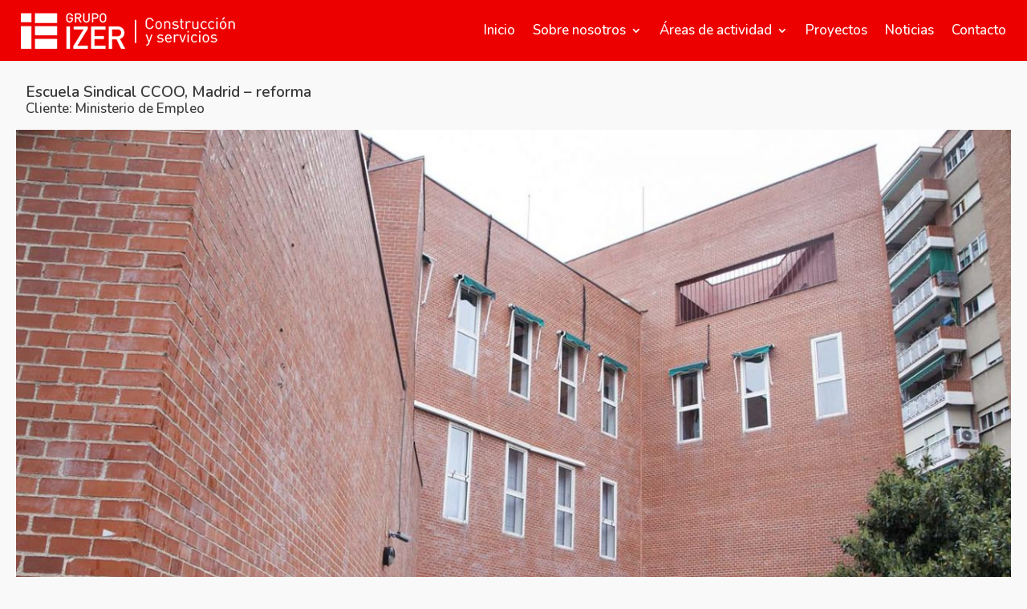

--- FILE ---
content_type: text/css
request_url: https://grupoizer.es/wp-content/et-cache/26676/et-core-unified-tb-31629-tb-30323-26676-17680451577056.min.css
body_size: 52941
content:
body,.et_pb_column_1_2 .et_quote_content blockquote cite,.et_pb_column_1_2 .et_link_content a.et_link_main_url,.et_pb_column_1_3 .et_quote_content blockquote cite,.et_pb_column_3_8 .et_quote_content blockquote cite,.et_pb_column_1_4 .et_quote_content blockquote cite,.et_pb_blog_grid .et_quote_content blockquote cite,.et_pb_column_1_3 .et_link_content a.et_link_main_url,.et_pb_column_3_8 .et_link_content a.et_link_main_url,.et_pb_column_1_4 .et_link_content a.et_link_main_url,.et_pb_blog_grid .et_link_content a.et_link_main_url,body .et_pb_bg_layout_light .et_pb_post p,body .et_pb_bg_layout_dark .et_pb_post p{font-size:18px}.et_pb_slide_content,.et_pb_best_value{font-size:20px}body{color:#3a3a3a}h1,h2,h3,h4,h5,h6{color:#000000}body{line-height:1.4em}.woocommerce #respond input#submit,.woocommerce-page #respond input#submit,.woocommerce #content input.button,.woocommerce-page #content input.button,.woocommerce-message,.woocommerce-error,.woocommerce-info{background:#ed0000!important}#et_search_icon:hover,.mobile_menu_bar:before,.mobile_menu_bar:after,.et_toggle_slide_menu:after,.et-social-icon a:hover,.et_pb_sum,.et_pb_pricing li a,.et_pb_pricing_table_button,.et_overlay:before,.entry-summary p.price ins,.woocommerce div.product span.price,.woocommerce-page div.product span.price,.woocommerce #content div.product span.price,.woocommerce-page #content div.product span.price,.woocommerce div.product p.price,.woocommerce-page div.product p.price,.woocommerce #content div.product p.price,.woocommerce-page #content div.product p.price,.et_pb_member_social_links a:hover,.woocommerce .star-rating span:before,.woocommerce-page .star-rating span:before,.et_pb_widget li a:hover,.et_pb_filterable_portfolio .et_pb_portfolio_filters li a.active,.et_pb_filterable_portfolio .et_pb_portofolio_pagination ul li a.active,.et_pb_gallery .et_pb_gallery_pagination ul li a.active,.wp-pagenavi span.current,.wp-pagenavi a:hover,.nav-single a,.tagged_as a,.posted_in a{color:#ed0000}.et_pb_contact_submit,.et_password_protected_form .et_submit_button,.et_pb_bg_layout_light .et_pb_newsletter_button,.comment-reply-link,.form-submit .et_pb_button,.et_pb_bg_layout_light .et_pb_promo_button,.et_pb_bg_layout_light .et_pb_more_button,.woocommerce a.button.alt,.woocommerce-page a.button.alt,.woocommerce button.button.alt,.woocommerce button.button.alt.disabled,.woocommerce-page button.button.alt,.woocommerce-page button.button.alt.disabled,.woocommerce input.button.alt,.woocommerce-page input.button.alt,.woocommerce #respond input#submit.alt,.woocommerce-page #respond input#submit.alt,.woocommerce #content input.button.alt,.woocommerce-page #content input.button.alt,.woocommerce a.button,.woocommerce-page a.button,.woocommerce button.button,.woocommerce-page button.button,.woocommerce input.button,.woocommerce-page input.button,.et_pb_contact p input[type="checkbox"]:checked+label i:before,.et_pb_bg_layout_light.et_pb_module.et_pb_button{color:#ed0000}.footer-widget h4{color:#ed0000}.et-search-form,.nav li ul,.et_mobile_menu,.footer-widget li:before,.et_pb_pricing li:before,blockquote{border-color:#ed0000}.et_pb_counter_amount,.et_pb_featured_table .et_pb_pricing_heading,.et_quote_content,.et_link_content,.et_audio_content,.et_pb_post_slider.et_pb_bg_layout_dark,.et_slide_in_menu_container,.et_pb_contact p input[type="radio"]:checked+label i:before{background-color:#ed0000}.container,.et_pb_row,.et_pb_slider .et_pb_container,.et_pb_fullwidth_section .et_pb_title_container,.et_pb_fullwidth_section .et_pb_title_featured_container,.et_pb_fullwidth_header:not(.et_pb_fullscreen) .et_pb_fullwidth_header_container{max-width:1240px}.et_boxed_layout #page-container,.et_boxed_layout.et_non_fixed_nav.et_transparent_nav #page-container #top-header,.et_boxed_layout.et_non_fixed_nav.et_transparent_nav #page-container #main-header,.et_fixed_nav.et_boxed_layout #page-container #top-header,.et_fixed_nav.et_boxed_layout #page-container #main-header,.et_boxed_layout #page-container .container,.et_boxed_layout #page-container .et_pb_row{max-width:1400px}a{color:#000000}.nav li ul{border-color:#ff2800}#top-header,#et-secondary-nav li ul{background-color:#ff2800}#et-secondary-nav li ul{background-color:#2ea3f2}.et_header_style_centered .mobile_nav .select_page,.et_header_style_split .mobile_nav .select_page,.et_nav_text_color_light #top-menu>li>a,.et_nav_text_color_dark #top-menu>li>a,#top-menu a,.et_mobile_menu li a,.et_nav_text_color_light .et_mobile_menu li a,.et_nav_text_color_dark .et_mobile_menu li a,#et_search_icon:before,.et_search_form_container input,span.et_close_search_field:after,#et-top-navigation .et-cart-info{color:#474747}.et_search_form_container input::-moz-placeholder{color:#474747}.et_search_form_container input::-webkit-input-placeholder{color:#474747}.et_search_form_container input:-ms-input-placeholder{color:#474747}#top-header,#top-header a,#et-secondary-nav li li a,#top-header .et-social-icon a:before{font-size:14px}#top-menu li a{font-size:13px}body.et_vertical_nav .container.et_search_form_container .et-search-form input{font-size:13px!important}#top-menu li a,.et_search_form_container input{font-weight:normal;font-style:normal;text-transform:uppercase;text-decoration:none}.et_search_form_container input::-moz-placeholder{font-weight:normal;font-style:normal;text-transform:uppercase;text-decoration:none}.et_search_form_container input::-webkit-input-placeholder{font-weight:normal;font-style:normal;text-transform:uppercase;text-decoration:none}.et_search_form_container input:-ms-input-placeholder{font-weight:normal;font-style:normal;text-transform:uppercase;text-decoration:none}#top-menu li.current-menu-ancestor>a,#top-menu li.current-menu-item>a,#top-menu li.current_page_item>a,.et_color_scheme_red #top-menu li.current-menu-ancestor>a,.et_color_scheme_red #top-menu li.current-menu-item>a,.et_color_scheme_red #top-menu li.current_page_item>a,.et_color_scheme_pink #top-menu li.current-menu-ancestor>a,.et_color_scheme_pink #top-menu li.current-menu-item>a,.et_color_scheme_pink #top-menu li.current_page_item>a,.et_color_scheme_orange #top-menu li.current-menu-ancestor>a,.et_color_scheme_orange #top-menu li.current-menu-item>a,.et_color_scheme_orange #top-menu li.current_page_item>a,.et_color_scheme_green #top-menu li.current-menu-ancestor>a,.et_color_scheme_green #top-menu li.current-menu-item>a,.et_color_scheme_green #top-menu li.current_page_item>a{color:#f40000}#main-footer{background-color:#e2e2e2}#footer-widgets .footer-widget a,#footer-widgets .footer-widget li a,#footer-widgets .footer-widget li a:hover{color:#ffffff}.footer-widget{color:#ffffff}#main-footer .footer-widget h4{color:#db0000}.footer-widget li:before{border-color:#db0000}.footer-widget,.footer-widget li,.footer-widget li a,#footer-info{font-size:16px}.footer-widget .et_pb_widget div,.footer-widget .et_pb_widget ul,.footer-widget .et_pb_widget ol,.footer-widget .et_pb_widget label{line-height:1.7em}#footer-widgets .footer-widget li:before{top:10.6px}#et-footer-nav{background-color:#dbdbdb}.bottom-nav,.bottom-nav a,.bottom-nav li.current-menu-item a{color:#565656}#et-footer-nav .bottom-nav li.current-menu-item a{color:#565656}.bottom-nav,.bottom-nav a{font-size:16px}#footer-bottom{background-color:#ff2800}#footer-info,#footer-info a{color:#ffffff}#footer-bottom .et-social-icon a{color:#ffffff}body .et_pb_button,.woocommerce a.button.alt,.woocommerce-page a.button.alt,.woocommerce button.button.alt,.woocommerce button.button.alt.disabled,.woocommerce-page button.button.alt,.woocommerce-page button.button.alt.disabled,.woocommerce input.button.alt,.woocommerce-page input.button.alt,.woocommerce #respond input#submit.alt,.woocommerce-page #respond input#submit.alt,.woocommerce #content input.button.alt,.woocommerce-page #content input.button.alt,.woocommerce a.button,.woocommerce-page a.button,.woocommerce button.button,.woocommerce-page button.button,.woocommerce input.button,.woocommerce-page input.button,.woocommerce #respond input#submit,.woocommerce-page #respond input#submit,.woocommerce #content input.button,.woocommerce-page #content input.button,.woocommerce-message a.button.wc-forward{font-size:17px;background-color:#ff2800;border-color:rgba(255,255,255,0);border-radius:2px}body.et_pb_button_helper_class .et_pb_button,body.et_pb_button_helper_class .et_pb_module.et_pb_button,.woocommerce.et_pb_button_helper_class a.button.alt,.woocommerce-page.et_pb_button_helper_class a.button.alt,.woocommerce.et_pb_button_helper_class button.button.alt,.woocommerce.et_pb_button_helper_class button.button.alt.disabled,.woocommerce-page.et_pb_button_helper_class button.button.alt,.woocommerce-page.et_pb_button_helper_class button.button.alt.disabled,.woocommerce.et_pb_button_helper_class input.button.alt,.woocommerce-page.et_pb_button_helper_class input.button.alt,.woocommerce.et_pb_button_helper_class #respond input#submit.alt,.woocommerce-page.et_pb_button_helper_class #respond input#submit.alt,.woocommerce.et_pb_button_helper_class #content input.button.alt,.woocommerce-page.et_pb_button_helper_class #content input.button.alt,.woocommerce.et_pb_button_helper_class a.button,.woocommerce-page.et_pb_button_helper_class a.button,.woocommerce.et_pb_button_helper_class button.button,.woocommerce-page.et_pb_button_helper_class button.button,.woocommerce.et_pb_button_helper_class input.button,.woocommerce-page.et_pb_button_helper_class input.button,.woocommerce.et_pb_button_helper_class #respond input#submit,.woocommerce-page.et_pb_button_helper_class #respond input#submit,.woocommerce.et_pb_button_helper_class #content input.button,.woocommerce-page.et_pb_button_helper_class #content input.button{color:#ffffff}body .et_pb_button:after,.woocommerce a.button.alt:after,.woocommerce-page a.button.alt:after,.woocommerce button.button.alt:after,.woocommerce-page button.button.alt:after,.woocommerce input.button.alt:after,.woocommerce-page input.button.alt:after,.woocommerce #respond input#submit.alt:after,.woocommerce-page #respond input#submit.alt:after,.woocommerce #content input.button.alt:after,.woocommerce-page #content input.button.alt:after,.woocommerce a.button:after,.woocommerce-page a.button:after,.woocommerce button.button:after,.woocommerce-page button.button:after,.woocommerce input.button:after,.woocommerce-page input.button:after,.woocommerce #respond input#submit:after,.woocommerce-page #respond input#submit:after,.woocommerce #content input.button:after,.woocommerce-page #content input.button:after{content:'$';font-size:17px}body .et_pb_button:hover,.woocommerce a.button.alt:hover,.woocommerce-page a.button.alt:hover,.woocommerce button.button.alt:hover,.woocommerce button.button.alt.disabled:hover,.woocommerce-page button.button.alt:hover,.woocommerce-page button.button.alt.disabled:hover,.woocommerce input.button.alt:hover,.woocommerce-page input.button.alt:hover,.woocommerce #respond input#submit.alt:hover,.woocommerce-page #respond input#submit.alt:hover,.woocommerce #content input.button.alt:hover,.woocommerce-page #content input.button.alt:hover,.woocommerce a.button:hover,.woocommerce-page a.button:hover,.woocommerce button.button:hover,.woocommerce-page button.button:hover,.woocommerce input.button:hover,.woocommerce-page input.button:hover,.woocommerce #respond input#submit:hover,.woocommerce-page #respond input#submit:hover,.woocommerce #content input.button:hover,.woocommerce-page #content input.button:hover{color:#ff2800!important;background-color:rgba(255,255,255,0)!important;border-color:rgba(255,255,255,0)!important;border-radius:0px}h1,h2,h3,h4,h5,h6,.et_quote_content blockquote p,.et_pb_slide_description .et_pb_slide_title{line-height:1.5em}body.home-posts #left-area .et_pb_post .post-meta,body.archive #left-area .et_pb_post .post-meta,body.search #left-area .et_pb_post .post-meta,body.single #left-area .et_pb_post .post-meta{line-height:1.3em}body.home-posts #left-area .et_pb_post h2,body.archive #left-area .et_pb_post h2,body.search #left-area .et_pb_post h2,body.single .et_post_meta_wrapper h1{line-height:1.1em}body #page-container .et_slide_in_menu_container{background:#474747}.et_slide_in_menu_container #mobile_menu_slide li.current-menu-item span.et_mobile_menu_arrow:before,.et_slide_in_menu_container #mobile_menu_slide li.current-menu-item a{color:#3499ed}.et_slide_in_menu_container .et_slide_menu_top,.et_slide_in_menu_container .et_slide_menu_top a,.et_slide_in_menu_container .et_slide_menu_top input{color:#ffffff}.et_slide_in_menu_container .et_slide_menu_top .et-search-form input,.et_slide_in_menu_container .et_slide_menu_top .et-search-form button#searchsubmit_header:before{color:#ffffff}.et_slide_in_menu_container .et_slide_menu_top .et-search-form input::-webkit-input-placeholder{color:#ffffff}.et_slide_in_menu_container .et_slide_menu_top .et-search-form input::-moz-placeholder{color:#ffffff}.et_slide_in_menu_container .et_slide_menu_top .et-search-form input:-ms-input-placeholder{color:#ffffff}.et_header_style_fullscreen .et_slide_in_menu_container span.mobile_menu_bar.et_toggle_fullscreen_menu:before{color:#ffffff}.et_header_style_fullscreen .et_slide_menu_top .et-search-form{border-color:#ffffff}.et_header_style_fullscreen .et_slide_in_menu_container .et_mobile_menu li a{font-size:18px}.et_slide_in_menu_container #mobile_menu_slide li.current-menu-item a,.et_slide_in_menu_container #mobile_menu_slide li a{padding:9px 0}.et_header_style_fullscreen .et_slide_in_menu_container,.et_header_style_fullscreen .et_slide_in_menu_container input.et-search-field,.et_header_style_fullscreen .et_slide_in_menu_container a,.et_header_style_fullscreen .et_slide_in_menu_container #et-info span,.et_header_style_fullscreen .et_slide_menu_top ul.et-social-icons a,.et_header_style_fullscreen .et_slide_menu_top span{font-size:16px}.et_header_style_fullscreen .et_slide_in_menu_container .et-search-field::-moz-placeholder{font-size:16px}.et_header_style_fullscreen .et_slide_in_menu_container .et-search-field::-webkit-input-placeholder{font-size:16px}.et_header_style_fullscreen .et_slide_in_menu_container .et-search-field:-ms-input-placeholder{font-size:16px}@media only screen and (min-width:981px){.et_pb_section{padding:0% 0}.et_pb_fullwidth_section{padding:0}.et_pb_row{padding:0% 0}.footer-widget h4{font-size:16px}#logo{max-height:46%}.et_pb_svg_logo #logo{height:46%}.et_header_style_centered.et_hide_primary_logo #main-header:not(.et-fixed-header) .logo_container,.et_header_style_centered.et_hide_fixed_logo #main-header.et-fixed-header .logo_container{height:11.88px}.et_header_style_left .et-fixed-header #et-top-navigation,.et_header_style_split .et-fixed-header #et-top-navigation{padding:30px 0 0 0}.et_header_style_left .et-fixed-header #et-top-navigation nav>ul>li>a,.et_header_style_split .et-fixed-header #et-top-navigation nav>ul>li>a{padding-bottom:30px}.et_header_style_centered header#main-header.et-fixed-header .logo_container{height:60px}.et_header_style_split #main-header.et-fixed-header .centered-inline-logo-wrap{width:60px;margin:-60px 0}.et_header_style_split .et-fixed-header .centered-inline-logo-wrap #logo{max-height:60px}.et_pb_svg_logo.et_header_style_split .et-fixed-header .centered-inline-logo-wrap #logo{height:60px}.et_header_style_slide .et-fixed-header #et-top-navigation,.et_header_style_fullscreen .et-fixed-header #et-top-navigation{padding:21px 0 21px 0!important}.et-fixed-header#top-header,.et-fixed-header#top-header #et-secondary-nav li ul{background-color:#ff2800}.et-fixed-header #top-menu li a{font-size:12px}.et-fixed-header #top-menu a,.et-fixed-header #et_search_icon:before,.et-fixed-header #et_top_search .et-search-form input,.et-fixed-header .et_search_form_container input,.et-fixed-header .et_close_search_field:after,.et-fixed-header #et-top-navigation .et-cart-info{color:#000000!important}.et-fixed-header .et_search_form_container input::-moz-placeholder{color:#000000!important}.et-fixed-header .et_search_form_container input::-webkit-input-placeholder{color:#000000!important}.et-fixed-header .et_search_form_container input:-ms-input-placeholder{color:#000000!important}.et-fixed-header #top-menu li.current-menu-ancestor>a,.et-fixed-header #top-menu li.current-menu-item>a,.et-fixed-header #top-menu li.current_page_item>a{color:#ff2800!important}body.home-posts #left-area .et_pb_post .post-meta,body.archive #left-area .et_pb_post .post-meta,body.search #left-area .et_pb_post .post-meta,body.single #left-area .et_pb_post .post-meta{font-size:15px}body.home-posts #left-area .et_pb_post h2,body.archive #left-area .et_pb_post h2,body.search #left-area .et_pb_post h2{font-size:18.2px}body.single .et_post_meta_wrapper h1{font-size:21px}}@media only screen and (min-width:1550px){.et_pb_row{padding:0px 0}.et_pb_section{padding:0px 0}.single.et_pb_pagebuilder_layout.et_full_width_page .et_post_meta_wrapper{padding-top:0px}.et_pb_fullwidth_section{padding:0}}h1,h1.et_pb_contact_main_title,.et_pb_title_container h1{font-size:24px}h2,.product .related h2,.et_pb_column_1_2 .et_quote_content blockquote p{font-size:20px}h3{font-size:17px}h4,.et_pb_circle_counter h3,.et_pb_number_counter h3,.et_pb_column_1_3 .et_pb_post h2,.et_pb_column_1_4 .et_pb_post h2,.et_pb_blog_grid h2,.et_pb_column_1_3 .et_quote_content blockquote p,.et_pb_column_3_8 .et_quote_content blockquote p,.et_pb_column_1_4 .et_quote_content blockquote p,.et_pb_blog_grid .et_quote_content blockquote p,.et_pb_column_1_3 .et_link_content h2,.et_pb_column_3_8 .et_link_content h2,.et_pb_column_1_4 .et_link_content h2,.et_pb_blog_grid .et_link_content h2,.et_pb_column_1_3 .et_audio_content h2,.et_pb_column_3_8 .et_audio_content h2,.et_pb_column_1_4 .et_audio_content h2,.et_pb_blog_grid .et_audio_content h2,.et_pb_column_3_8 .et_pb_audio_module_content h2,.et_pb_column_1_3 .et_pb_audio_module_content h2,.et_pb_gallery_grid .et_pb_gallery_item h3,.et_pb_portfolio_grid .et_pb_portfolio_item h2,.et_pb_filterable_portfolio_grid .et_pb_portfolio_item h2{font-size:14px}h5{font-size:12px}h6{font-size:11px}.et_pb_slide_description .et_pb_slide_title{font-size:36px}.woocommerce ul.products li.product h3,.woocommerce-page ul.products li.product h3,.et_pb_gallery_grid .et_pb_gallery_item h3,.et_pb_portfolio_grid .et_pb_portfolio_item h2,.et_pb_filterable_portfolio_grid .et_pb_portfolio_item h2,.et_pb_column_1_4 .et_pb_audio_module_content h2{font-size:12px}@media only screen and (max-width:980px){.et_header_style_centered .mobile_nav .select_page,.et_header_style_split .mobile_nav .select_page,.et_mobile_menu li a,.mobile_menu_bar:before,.et_nav_text_color_light #top-menu>li>a,.et_nav_text_color_dark #top-menu>li>a,#top-menu a,.et_mobile_menu li a,#et_search_icon:before,#et_top_search .et-search-form input,.et_search_form_container input,#et-top-navigation .et-cart-info{color:#000000}.et_close_search_field:after{color:#000000!important}.et_search_form_container input::-moz-placeholder{color:#000000}.et_search_form_container input::-webkit-input-placeholder{color:#000000}.et_search_form_container input:-ms-input-placeholder{color:#000000}}@media only screen and (max-width:767px){body,.et_pb_column_1_2 .et_quote_content blockquote cite,.et_pb_column_1_2 .et_link_content a.et_link_main_url,.et_pb_column_1_3 .et_quote_content blockquote cite,.et_pb_column_3_8 .et_quote_content blockquote cite,.et_pb_column_1_4 .et_quote_content blockquote cite,.et_pb_blog_grid .et_quote_content blockquote cite,.et_pb_column_1_3 .et_link_content a.et_link_main_url,.et_pb_column_3_8 .et_link_content a.et_link_main_url,.et_pb_column_1_4 .et_link_content a.et_link_main_url,.et_pb_blog_grid .et_link_content a.et_link_main_url{font-size:16px}.et_pb_slider.et_pb_module .et_pb_slides .et_pb_slide_content,.et_pb_best_value{font-size:18px}h1{font-size:25px}h2,.product .related h2,.et_pb_column_1_2 .et_quote_content blockquote p{font-size:21px}h3{font-size:18px}h4,.et_pb_circle_counter h3,.et_pb_number_counter h3,.et_pb_column_1_3 .et_pb_post h2,.et_pb_column_1_4 .et_pb_post h2,.et_pb_blog_grid h2,.et_pb_column_1_3 .et_quote_content blockquote p,.et_pb_column_3_8 .et_quote_content blockquote p,.et_pb_column_1_4 .et_quote_content blockquote p,.et_pb_blog_grid .et_quote_content blockquote p,.et_pb_column_1_3 .et_link_content h2,.et_pb_column_3_8 .et_link_content h2,.et_pb_column_1_4 .et_link_content h2,.et_pb_blog_grid .et_link_content h2,.et_pb_column_1_3 .et_audio_content h2,.et_pb_column_3_8 .et_audio_content h2,.et_pb_column_1_4 .et_audio_content h2,.et_pb_blog_grid .et_audio_content h2,.et_pb_column_3_8 .et_pb_audio_module_content h2,.et_pb_column_1_3 .et_pb_audio_module_content h2,.et_pb_gallery_grid .et_pb_gallery_item h3,.et_pb_portfolio_grid .et_pb_portfolio_item h2,.et_pb_filterable_portfolio_grid .et_pb_portfolio_item h2{font-size:15px}.et_pb_slider.et_pb_module .et_pb_slides .et_pb_slide_description .et_pb_slide_title{font-size:38px}.woocommerce ul.products li.product h3,.woocommerce-page ul.products li.product h3,.et_pb_gallery_grid .et_pb_gallery_item h3,.et_pb_portfolio_grid .et_pb_portfolio_item h2,.et_pb_filterable_portfolio_grid .et_pb_portfolio_item h2,.et_pb_column_1_4 .et_pb_audio_module_content h2{font-size:13px}h5{font-size:13px}h6{font-size:11px}.et_pb_section{padding:0px 0}.et_pb_section.et_pb_fullwidth_section{padding:0}.et_pb_row,.et_pb_column .et_pb_row_inner{padding:0px 0}}	h1,h2,h3,h4,h5,h6{font-family:'Merriweather',Georgia,"Times New Roman",serif}body,input,textarea,select{font-family:'Nunito',Helvetica,Arial,Lucida,sans-serif}.et_pb_button{font-family:'Lato',Helvetica,Arial,Lucida,sans-serif}#main-header,#et-top-navigation{font-family:'Open Sans',Helvetica,Arial,Lucida,sans-serif}.et_slide_in_menu_container,.et_slide_in_menu_container .et-search-field{font-family:'Lato',Helvetica,Arial,Lucida,sans-serif}body #page-container #sidebar{width:33%}body #page-container #left-area{width:67%}.et_right_sidebar #main-content .container:before{right:33%!important}.et_left_sidebar #main-content .container:before{left:33%!important}@media only screen and (max-width:600px){.et_mobile_menu{width:140%}}.et_pb_section_0_tb_header.et_pb_section{padding-top:0px;padding-right:2%;padding-bottom:0px;padding-left:2%;margin-top:0px;margin-bottom:0px;background-color:#ed0000!important}.et_pb_section_0_tb_header{z-index:999;position:fixed!important;top:0px;bottom:auto;left:0px;right:auto;transition:top 0.3s}body.logged-in.admin-bar .et_pb_section_0_tb_header{top:calc(0px + 32px)}.et_pb_row_0_tb_header.et_pb_row{padding-top:0px!important;padding-bottom:0px!important;margin-top:0px!important;margin-bottom:0px!important;padding-top:0px;padding-bottom:0px}.et_pb_row_0_tb_header,body #page-container .et-db #et-boc .et-l .et_pb_row_0_tb_header.et_pb_row,body.et_pb_pagebuilder_layout.single #page-container #et-boc .et-l .et_pb_row_0_tb_header.et_pb_row,body.et_pb_pagebuilder_layout.single.et_full_width_portfolio_page #page-container #et-boc .et-l .et_pb_row_0_tb_header.et_pb_row{width:100%}.et_pb_row_0_tb_header{margin-bottom:0}.et_pb_menu_0_tb_header.et_pb_menu ul li a{font-size:17px;color:#ffffff!important}.et_pb_menu_0_tb_header .et_pb_menu__logo-wrap .et_pb_menu__logo img{border-bottom-color:rgba(0,0,0,0)}.et_pb_menu_0_tb_header.et_pb_menu{overflow-x:visible;overflow-y:visible}.et_pb_menu_0_tb_header{padding-top:0px;padding-bottom:0px;margin-top:0px!important;margin-bottom:0px!important}.et_pb_menu_0_tb_header.et_pb_menu .nav li ul.sub-menu a{color:#000000!important}.et_pb_menu_0_tb_header.et_pb_menu ul li.current-menu-item a{color:#000000!important}.et_pb_menu_0_tb_header.et_pb_menu .et_mobile_menu a{color:#000000!important}.et_pb_menu_0_tb_header.et_pb_menu .nav li ul{background-color:#ffffff!important;border-color:#ed0000}.et_pb_menu_0_tb_header.et_pb_menu .et_mobile_menu{border-color:#ed0000}.et_pb_menu_0_tb_header.et_pb_menu .nav li ul.sub-menu li.current-menu-item a{color:#ed0000!important}.et_pb_menu_0_tb_header.et_pb_menu .et_mobile_menu,.et_pb_menu_0_tb_header.et_pb_menu .et_mobile_menu ul{background-color:#ffffff!important}.et_pb_menu_0_tb_header .et_pb_menu_inner_container>.et_pb_menu__logo-wrap .et_pb_menu__logo,.et_pb_menu_0_tb_header .et_pb_menu__logo-slot{max-width:100%}.et_pb_menu_0_tb_header .et_pb_menu_inner_container>.et_pb_menu__logo-wrap .et_pb_menu__logo img,.et_pb_menu_0_tb_header .et_pb_menu__logo-slot .et_pb_menu__logo-wrap img{max-height:none}.et_pb_menu_0_tb_header .mobile_nav .mobile_menu_bar:before{color:#ffffff}.et_pb_menu_0_tb_header .et_pb_menu__icon.et_pb_menu__search-button,.et_pb_menu_0_tb_header .et_pb_menu__icon.et_pb_menu__close-search-button{color:#ffffff}.et_pb_menu_0_tb_header .et_pb_menu__icon.et_pb_menu__cart-button{color:rgba(0,0,0,0)}@media only screen and (max-width:980px){div.et_pb_section.et_pb_section_0_tb_header{background-image:initial!important}.et_pb_section_0_tb_header.et_pb_section{padding-top:15px;padding-bottom:10px;background-color:#ed0000!important}.et_pb_menu_0_tb_header .et_pb_menu__logo-wrap .et_pb_menu__logo img{border-bottom-width:7px;border-bottom-color:rgba(0,0,0,0)}}@media only screen and (max-width:767px){div.et_pb_section.et_pb_section_0_tb_header{background-image:initial!important}.et_pb_section_0_tb_header.et_pb_section{padding-right:2%;padding-left:4%;background-color:#ed0000!important}.et_pb_menu_0_tb_header .et_pb_menu__logo-wrap .et_pb_menu__logo img{border-bottom-width:7px;border-bottom-color:rgba(0,0,0,0)}}.et_pb_section_0_tb_footer{border-right-width:117px;border-right-color:#dbdbdb}.et_pb_section_0_tb_footer.et_pb_section{padding-top:90px;padding-bottom:90px;padding-left:125px;background-color:#e5e5e5!important}.et_pb_row_0_tb_footer.et_pb_row{padding-right:30px!important;padding-bottom:0px!important;padding-left:30px!important;margin-bottom:0px!important;padding-right:30px;padding-bottom:0px;padding-left:30px}.et_pb_row_0_tb_footer,body #page-container .et-db #et-boc .et-l .et_pb_row_0_tb_footer.et_pb_row,body.et_pb_pagebuilder_layout.single #page-container #et-boc .et-l .et_pb_row_0_tb_footer.et_pb_row,body.et_pb_pagebuilder_layout.single.et_full_width_portfolio_page #page-container #et-boc .et-l .et_pb_row_0_tb_footer.et_pb_row{width:100%}.et_pb_row_2_tb_footer,body #page-container .et-db #et-boc .et-l .et_pb_row_2_tb_footer.et_pb_row,body.et_pb_pagebuilder_layout.single #page-container #et-boc .et-l .et_pb_row_2_tb_footer.et_pb_row,body.et_pb_pagebuilder_layout.single.et_full_width_portfolio_page #page-container #et-boc .et-l .et_pb_row_2_tb_footer.et_pb_row{width:100%}.et_pb_row_3_tb_footer,body #page-container .et-db #et-boc .et-l .et_pb_row_3_tb_footer.et_pb_row,body.et_pb_pagebuilder_layout.single #page-container #et-boc .et-l .et_pb_row_3_tb_footer.et_pb_row,body.et_pb_pagebuilder_layout.single.et_full_width_portfolio_page #page-container #et-boc .et-l .et_pb_row_3_tb_footer.et_pb_row{width:100%}.et_pb_text_0_tb_footer.et_pb_text{color:#000000!important}.et_pb_text_0_tb_footer h1{font-family:'Nunito',Helvetica,Arial,Lucida,sans-serif;font-weight:600;font-size:25px;color:#000000!important;line-height:0.9em}.et_pb_text_0_tb_footer{padding-top:0px!important;padding-right:0px!important;padding-bottom:0px!important;padding-left:0px!important;margin-bottom:0px!important}.et_pb_text_8_tb_footer p{line-height:1.2em}.et_pb_text_1_tb_footer p{line-height:1.2em}.et_pb_text_4_tb_footer p{line-height:1.2em}.et_pb_text_5_tb_footer p{line-height:1.2em}.et_pb_text_9_tb_footer p{line-height:1.2em}.et_pb_text_1_tb_footer{font-family:'Nunito',Helvetica,Arial,Lucida,sans-serif;font-weight:600;font-size:20px;line-height:1.2em;padding-top:0px!important;padding-right:0px!important;padding-bottom:0px!important;padding-left:0px!important;margin-top:0px!important;margin-right:0px!important;margin-bottom:10px!important;margin-left:0px!important}.et_pb_text_7_tb_footer h1{color:#1f1f1f!important}.et_pb_text_5_tb_footer h1{color:#1f1f1f!important}.et_pb_text_9_tb_footer h1{color:#1f1f1f!important}.et_pb_text_4_tb_footer h1{color:#1f1f1f!important}.et_pb_text_8_tb_footer h1{color:#1f1f1f!important}.et_pb_text_1_tb_footer h1{color:#1f1f1f!important}.et_pb_text_3_tb_footer h1{color:#1f1f1f!important}.et_pb_text_6_tb_footer.et_pb_text{color:#ed0000!important}.et_pb_text_2_tb_footer.et_pb_text{color:#ed0000!important}.et_pb_text_6_tb_footer{font-family:'Nunito',Helvetica,Arial,Lucida,sans-serif;font-weight:600;font-size:25px;padding-left:0px!important;margin-top:0px!important;margin-right:0px!important;margin-bottom:10px!important;margin-left:30px!important}.et_pb_text_2_tb_footer{font-family:'Nunito',Helvetica,Arial,Lucida,sans-serif;font-weight:600;font-size:25px;padding-left:0px!important;margin-top:0px!important;margin-right:0px!important;margin-bottom:10px!important;margin-left:30px!important}.et_pb_text_3_tb_footer{font-family:'Nunito',Helvetica,Arial,Lucida,sans-serif;font-size:19px;padding-left:0px!important;margin-top:0px!important;margin-right:0px!important;margin-bottom:10px!important;margin-left:30px!important}.et_pb_text_7_tb_footer{font-family:'Nunito',Helvetica,Arial,Lucida,sans-serif;font-size:19px;padding-left:0px!important;margin-top:0px!important;margin-right:0px!important;margin-bottom:10px!important;margin-left:30px!important}.et_pb_text_9_tb_footer.et_pb_text a{color:#0082ed!important}.et_pb_text_4_tb_footer.et_pb_text{color:#0082ed!important}.et_pb_text_5_tb_footer.et_pb_text a{color:#0082ed!important}.et_pb_text_8_tb_footer.et_pb_text{color:#0082ed!important}.et_pb_text_4_tb_footer{font-family:'Nunito',Helvetica,Arial,Lucida,sans-serif;font-size:19px;line-height:1.2em;padding-left:0px!important;margin-top:0px!important;margin-right:0px!important;margin-bottom:5px!important;margin-left:30px!important}.et_pb_text_8_tb_footer{font-family:'Nunito',Helvetica,Arial,Lucida,sans-serif;font-size:19px;line-height:1.2em;padding-left:0px!important;margin-top:0px!important;margin-right:0px!important;margin-bottom:5px!important;margin-left:30px!important}.et_pb_text_5_tb_footer{font-family:'Nunito',Helvetica,Arial,Lucida,sans-serif;font-size:19px;line-height:1.2em;padding-left:0px!important;margin-top:0px!important;margin-right:0px!important;margin-bottom:10px!important;margin-left:30px!important}.et_pb_text_9_tb_footer{font-family:'Nunito',Helvetica,Arial,Lucida,sans-serif;font-size:19px;line-height:1.2em;padding-left:0px!important;margin-top:0px!important;margin-right:0px!important;margin-bottom:10px!important;margin-left:30px!important}.et_pb_row_2_tb_footer.et_pb_row{padding-left:30px!important;margin-top:20px!important;padding-left:30px}.et_pb_text_10_tb_footer p{line-height:1.3em}.et_pb_text_10_tb_footer{font-size:16px;line-height:1.3em;padding-left:0px!important;margin-bottom:18px!important}.et_pb_contact_field_0_tb_footer.et_pb_contact_field .input,.et_pb_contact_field_0_tb_footer.et_pb_contact_field .input[type="checkbox"]+label i,.et_pb_contact_field_0_tb_footer.et_pb_contact_field .input[type="radio"]+label i{background-color:rgba(0,0,0,0)}.et_pb_contact_field_0_tb_footer.et_pb_contact_field .input[type="radio"]:checked:active+label i:before{background-color:rgba(0,0,0,0)}.et_pb_contact_field_0_tb_footer.et_pb_contact_field .input:focus,.et_pb_contact_field_0_tb_footer.et_pb_contact_field .input[type="checkbox"]:active+label i,.et_pb_contact_field_0_tb_footer.et_pb_contact_field .input[type="radio"]:active+label i{background-color:rgba(0,0,0,0)}.et_pb_contact_field_0_tb_footer.et_pb_contact_field .input::-ms-input-placeholder{color:#777777}.et_pb_contact_field_0_tb_footer.et_pb_contact_field .input::-moz-placeholder{color:#777777}.et_pb_contact_field_0_tb_footer.et_pb_contact_field .input::-webkit-input-placeholder{color:#777777}.et_pb_contact_field_0_tb_footer.et_pb_contact_field .input,.et_pb_contact_field_0_tb_footer.et_pb_contact_field .input[type="checkbox"]+label,.et_pb_contact_field_0_tb_footer.et_pb_contact_field .input[type="radio"]+label,.et_pb_contact_field_0_tb_footer.et_pb_contact_field .input[type="checkbox"]:checked+label i:before,.et_pb_contact_field_0_tb_footer.et_pb_contact_field .input::placeholder{color:#777777}.et_pb_contact_form_0_tb_footer .input::-webkit-input-placeholder{color:#777777}.et_pb_contact_form_0_tb_footer .input::-ms-input-placeholder{color:#777777}.et_pb_contact_form_0_tb_footer .input,.et_pb_contact_form_0_tb_footer .input[type="checkbox"]+label,.et_pb_contact_form_0_tb_footer .input[type="radio"]+label,.et_pb_contact_form_0_tb_footer .input[type="checkbox"]:checked+label i:before,.et_pb_contact_form_0_tb_footer .input::placeholder{color:#777777}.et_pb_contact_form_0_tb_footer .input::-moz-placeholder{color:#777777}.et_pb_contact_field_0_tb_footer.et_pb_contact_field .input:focus::-moz-placeholder{color:rgba(0,0,0,0)}.et_pb_contact_field_0_tb_footer.et_pb_contact_field .input:focus,.et_pb_contact_field_0_tb_footer.et_pb_contact_field .input[type="checkbox"]:active+label,.et_pb_contact_field_0_tb_footer.et_pb_contact_field .input[type="radio"]:active+label,.et_pb_contact_field_0_tb_footer.et_pb_contact_field .input[type="checkbox"]:checked:active+label i:before,.et_pb_contact_field_0_tb_footer.et_pb_contact_field .input:focus::placeholder{color:rgba(0,0,0,0)}.et_pb_contact_field_0_tb_footer.et_pb_contact_field .input:focus::-webkit-input-placeholder{color:rgba(0,0,0,0)}.et_pb_contact_field_0_tb_footer.et_pb_contact_field .input:focus::-ms-input-placeholder{color:rgba(0,0,0,0)}.et_pb_contact_form_0_tb_footer .input[type="radio"]:checked+label i:before{background-color:#777777}.et_pb_contact_field_0_tb_footer.et_pb_contact_field .input[type="radio"]:checked+label i:before{background-color:#777777}.et_pb_contact_form_0_tb_footer.et_pb_contact_form_container h1,.et_pb_contact_form_0_tb_footer.et_pb_contact_form_container h2.et_pb_contact_main_title,.et_pb_contact_form_0_tb_footer.et_pb_contact_form_container h3.et_pb_contact_main_title,.et_pb_contact_form_0_tb_footer.et_pb_contact_form_container h4.et_pb_contact_main_title,.et_pb_contact_form_0_tb_footer.et_pb_contact_form_container h5.et_pb_contact_main_title,.et_pb_contact_form_0_tb_footer.et_pb_contact_form_container h6.et_pb_contact_main_title{font-family:'Nunito',Helvetica,Arial,Lucida,sans-serif;font-size:20px;color:#000000!important;text-align:left}.et_pb_contact_form_0_tb_footer.et_pb_contact_form_container .input::-webkit-input-placeholder{font-family:'Nunito',Helvetica,Arial,Lucida,sans-serif;font-size:18px}.et_pb_contact_form_0_tb_footer.et_pb_contact_form_container .input::-moz-placeholder{font-family:'Nunito',Helvetica,Arial,Lucida,sans-serif;font-size:18px}.et_pb_contact_form_0_tb_footer.et_pb_contact_form_container .input:-ms-input-placeholder{font-family:'Nunito',Helvetica,Arial,Lucida,sans-serif;font-size:18px}.et_pb_contact_form_0_tb_footer.et_pb_contact_form_container .input,.et_pb_contact_form_0_tb_footer.et_pb_contact_form_container .input::placeholder,.et_pb_contact_form_0_tb_footer.et_pb_contact_form_container .input[type=checkbox]+label,.et_pb_contact_form_0_tb_footer.et_pb_contact_form_container .input[type=radio]+label{font-family:'Nunito',Helvetica,Arial,Lucida,sans-serif;font-size:18px}.et_pb_contact_form_0_tb_footer.et_pb_contact_form_container .input,.et_pb_contact_form_0_tb_footer.et_pb_contact_form_container .input[type="checkbox"]+label i,.et_pb_contact_form_0_tb_footer.et_pb_contact_form_container .input[type="radio"]+label i{border-width:1px;border-style:solid;border-color:rgba(10,0,0,0.24)}.et_pb_contact_form_0_tb_footer.et_pb_contact_form_container{padding-top:0px;padding-right:0px;padding-left:0px;margin-right:0px!important;margin-left:0px!important}.et_pb_contact_form_0_tb_footer{max-width:100%}body #page-container .et_pb_section .et_pb_contact_form_0_tb_footer.et_pb_contact_form_container.et_pb_module .et_pb_button{background-color:#ed0000}.et_pb_contact_form_0_tb_footer .input,.et_pb_contact_form_0_tb_footer .input[type="checkbox"]+label i,.et_pb_contact_form_0_tb_footer .input[type="radio"]+label i{background-color:rgba(255,255,255,0)}.et_pb_section_1_tb_footer.et_pb_section{padding-top:0px;padding-bottom:0px;background-color:#ed0000!important}.et_pb_text_11_tb_footer.et_pb_text{color:#ffffff!important}.et_pb_text_11_tb_footer{font-family:'Lato',Helvetica,Arial,Lucida,sans-serif;font-weight:600;font-size:17px}.et_pb_column_0_tb_footer{padding-top:0px;padding-bottom:0px}.et_pb_column_1_tb_footer{padding-top:0px;padding-left:0px}.et_pb_column_2_tb_footer{padding-right:24px}.et_pb_column_3_tb_footer{padding-right:24px}.et_pb_contact_form_container .et_pb_contact_field_0_tb_footer.et_pb_contact_field .input::-webkit-input-placeholder{font-size:16px}.et_pb_contact_form_container .et_pb_contact_field_2_tb_footer.et_pb_contact_field .input:-ms-input-placeholder{font-size:16px}.et_pb_contact_field_0_tb_footer.et_pb_contact_field .et_pb_contact_field_options_title,.et_pb_contact_form_container .et_pb_contact_field_0_tb_footer.et_pb_contact_field .input,.et_pb_contact_form_container .et_pb_contact_field_0_tb_footer.et_pb_contact_field .input::placeholder,.et_pb_contact_form_container .et_pb_contact_field_0_tb_footer.et_pb_contact_field .input[type=checkbox]+label,.et_pb_contact_form_container .et_pb_contact_field_0_tb_footer.et_pb_contact_field .input[type=radio]+label{font-size:16px}.et_pb_contact_form_container .et_pb_contact_field_0_tb_footer.et_pb_contact_field .input::-moz-placeholder{font-size:16px}.et_pb_contact_form_container .et_pb_contact_field_0_tb_footer.et_pb_contact_field .input:-ms-input-placeholder{font-size:16px}.et_pb_contact_field_1_tb_footer.et_pb_contact_field .et_pb_contact_field_options_title,.et_pb_contact_form_container .et_pb_contact_field_1_tb_footer.et_pb_contact_field .input,.et_pb_contact_form_container .et_pb_contact_field_1_tb_footer.et_pb_contact_field .input::placeholder,.et_pb_contact_form_container .et_pb_contact_field_1_tb_footer.et_pb_contact_field .input[type=checkbox]+label,.et_pb_contact_form_container .et_pb_contact_field_1_tb_footer.et_pb_contact_field .input[type=radio]+label{font-size:16px}.et_pb_contact_form_container .et_pb_contact_field_1_tb_footer.et_pb_contact_field .input::-webkit-input-placeholder{font-size:16px}.et_pb_contact_form_container .et_pb_contact_field_1_tb_footer.et_pb_contact_field .input::-moz-placeholder{font-size:16px}.et_pb_contact_form_container .et_pb_contact_field_1_tb_footer.et_pb_contact_field .input:-ms-input-placeholder{font-size:16px}.et_pb_contact_field_2_tb_footer.et_pb_contact_field .et_pb_contact_field_options_title,.et_pb_contact_form_container .et_pb_contact_field_2_tb_footer.et_pb_contact_field .input,.et_pb_contact_form_container .et_pb_contact_field_2_tb_footer.et_pb_contact_field .input::placeholder,.et_pb_contact_form_container .et_pb_contact_field_2_tb_footer.et_pb_contact_field .input[type=checkbox]+label,.et_pb_contact_form_container .et_pb_contact_field_2_tb_footer.et_pb_contact_field .input[type=radio]+label{font-size:16px}.et_pb_contact_form_container .et_pb_contact_field_2_tb_footer.et_pb_contact_field .input::-webkit-input-placeholder{font-size:16px}.et_pb_contact_form_container .et_pb_contact_field_2_tb_footer.et_pb_contact_field .input::-moz-placeholder{font-size:16px}.et_pb_contact_form_container .et_pb_contact_field_0_tb_footer.et_pb_contact_field .input,.et_pb_contact_form_container .et_pb_contact_field_0_tb_footer.et_pb_contact_field .input[type="checkbox"]+label i,.et_pb_contact_form_container .et_pb_contact_field_0_tb_footer.et_pb_contact_field .input[type="radio"]+label i{border-color:rgba(0,0,0,0.22)}.et_pb_contact_field_2_tb_footer{background-color:rgba(0,0,0,0);width:100%}.et_pb_text_1_tb_footer.et_pb_module{margin-left:0px!important;margin-right:auto!important}.et_pb_row_1_tb_footer.et_pb_row{padding-top:65px!important;padding-right:0px!important;padding-bottom:55px!important;padding-left:0px!important;margin-top:0px!important;margin-left:auto!important;margin-right:auto!important;padding-top:65px;padding-right:0px;padding-bottom:55px;padding-left:0px}.et_pb_row_3_tb_footer.et_pb_row{padding-top:25px!important;padding-bottom:25px!important;margin-left:auto!important;margin-right:auto!important;padding-top:25px;padding-bottom:25px}@media only screen and (min-width:981px){.et_pb_text_1_tb_footer{width:70%}.et_pb_row_1_tb_footer,body #page-container .et-db #et-boc .et-l .et_pb_row_1_tb_footer.et_pb_row,body.et_pb_pagebuilder_layout.single #page-container #et-boc .et-l .et_pb_row_1_tb_footer.et_pb_row,body.et_pb_pagebuilder_layout.single.et_full_width_portfolio_page #page-container #et-boc .et-l .et_pb_row_1_tb_footer.et_pb_row{width:100%}.et_pb_contact_form_0_tb_footer{width:100%}.et_pb_text_10_tb_footer{width:54%}}@media only screen and (max-width:980px){.et_pb_section_0_tb_footer{border-right-width:117px;border-right-color:#dbdbdb}.et_pb_section_0_tb_footer.et_pb_section{padding-top:45px;padding-bottom:45px;padding-left:0px}.et_pb_row_0_tb_footer.et_pb_row{padding-right:45px!important;padding-bottom:0px!important;padding-left:45px!important;padding-right:45px!important;padding-bottom:0px!important;padding-left:45px!important}.et_pb_text_0_tb_footer h1{font-size:23px}.et_pb_text_1_tb_footer{font-size:18px;width:100%}.et_pb_row_1_tb_footer.et_pb_row{padding-right:6%!important;padding-bottom:0px!important;padding-left:6%!important;padding-right:6%!important;padding-bottom:0px!important;padding-left:6%!important}.et_pb_contact_form_0_tb_footer{width:100%}.et_pb_row_1_tb_footer,body #page-container .et-db #et-boc .et-l .et_pb_row_1_tb_footer.et_pb_row,body.et_pb_pagebuilder_layout.single #page-container #et-boc .et-l .et_pb_row_1_tb_footer.et_pb_row,body.et_pb_pagebuilder_layout.single.et_full_width_portfolio_page #page-container #et-boc .et-l .et_pb_row_1_tb_footer.et_pb_row{width:100%}.et_pb_text_2_tb_footer{padding-left:0px!important;margin-top:0px!important;margin-right:0px!important;margin-bottom:10px!important;margin-left:0px!important}.et_pb_text_3_tb_footer{padding-left:0px!important;margin-top:0px!important;margin-right:0px!important;margin-bottom:10px!important;margin-left:0px!important}.et_pb_text_5_tb_footer{padding-left:0px!important;margin-top:0px!important;margin-right:0px!important;margin-bottom:10px!important;margin-left:0px!important}.et_pb_text_6_tb_footer{padding-left:0px!important;margin-top:0px!important;margin-right:0px!important;margin-bottom:10px!important;margin-left:0px!important}.et_pb_text_7_tb_footer{padding-left:0px!important;margin-top:0px!important;margin-right:0px!important;margin-bottom:10px!important;margin-left:0px!important}.et_pb_text_8_tb_footer{padding-left:0px!important;margin-top:0px!important;margin-right:0px!important;margin-bottom:10px!important;margin-left:0px!important}.et_pb_text_9_tb_footer{padding-left:0px!important;margin-top:0px!important;margin-right:0px!important;margin-bottom:10px!important;margin-left:0px!important}.et_pb_text_4_tb_footer{padding-left:0px!important;margin-top:0px!important;margin-right:0px!important;margin-bottom:10px!important;margin-left:0px!important}.et_pb_row_2_tb_footer.et_pb_row{padding-right:6%!important;padding-left:6%!important;padding-right:6%!important;padding-left:6%!important}.et_pb_text_10_tb_footer{margin-bottom:0px!important;width:60%}.et_pb_contact_form_0_tb_footer.et_pb_contact_form_container h1,.et_pb_contact_form_0_tb_footer.et_pb_contact_form_container h2.et_pb_contact_main_title,.et_pb_contact_form_0_tb_footer.et_pb_contact_form_container h3.et_pb_contact_main_title,.et_pb_contact_form_0_tb_footer.et_pb_contact_form_container h4.et_pb_contact_main_title,.et_pb_contact_form_0_tb_footer.et_pb_contact_form_container h5.et_pb_contact_main_title,.et_pb_contact_form_0_tb_footer.et_pb_contact_form_container h6.et_pb_contact_main_title{text-align:left}.et_pb_contact_form_0_tb_footer.et_pb_contact_form_container{margin-top:20px!important}body #page-container .et_pb_section .et_pb_contact_form_0_tb_footer.et_pb_contact_form_container.et_pb_module .et_pb_button:after{display:inline-block;opacity:0}body #page-container .et_pb_section .et_pb_contact_form_0_tb_footer.et_pb_contact_form_container.et_pb_module .et_pb_button:hover:after{opacity:1}.et_pb_section_1_tb_footer.et_pb_section{padding-top:0px;padding-bottom:0px}.et_pb_row_3_tb_footer.et_pb_row{padding-top:25px!important;padding-bottom:25px!important;padding-top:25px!important;padding-bottom:25px!important}.et_pb_column_1_tb_footer{padding-left:0px}.et_pb_column_2_tb_footer{padding-top:40px;padding-right:24px}.et_pb_text_1_tb_footer.et_pb_module{margin-left:0px!important;margin-right:auto!important}}@media only screen and (max-width:767px){.et_pb_section_0_tb_footer{border-right-width:0px;border-right-color:#dbdbdb}.et_pb_section_0_tb_footer.et_pb_section{padding-top:50px;padding-bottom:0px}.et_pb_row_0_tb_footer.et_pb_row{padding-right:20px!important;padding-left:20px!important;padding-right:20px!important;padding-left:20px!important}.et_pb_text_0_tb_footer h1{font-size:23px;text-align:left}.et_pb_text_1_tb_footer{font-size:18px;padding-top:0px!important;padding-right:0px!important;padding-bottom:0px!important;padding-left:0px!important}.et_pb_text_1_tb_footer p{line-height:1.1em}.et_pb_row_1_tb_footer.et_pb_row{padding-top:0px!important;padding-right:0%!important;padding-left:0%!important;margin-top:40px!important;padding-top:0px!important;padding-right:0%!important;padding-left:0%!important}.et_pb_text_2_tb_footer{padding-left:20px!important;margin-left:0px!important}.et_pb_text_4_tb_footer{padding-left:20px!important;margin-left:0px!important}.et_pb_text_6_tb_footer{padding-left:20px!important;margin-left:0px!important}.et_pb_text_9_tb_footer{padding-left:20px!important}.et_pb_text_3_tb_footer{padding-left:20px!important}.et_pb_text_7_tb_footer{padding-left:20px!important}.et_pb_text_8_tb_footer{padding-left:20px!important}.et_pb_text_5_tb_footer{padding-left:20px!important;margin-bottom:10px!important}.et_pb_row_2_tb_footer.et_pb_row{padding-top:0px!important;padding-left:20px!important;margin-top:40px!important;padding-top:0px!important;padding-left:20px!important}.et_pb_text_10_tb_footer{width:100%}.et_pb_contact_form_0_tb_footer.et_pb_contact_form_container{padding-right:10px;padding-left:0px;margin-top:15px!important;margin-right:12px!important;margin-bottom:40px!important;margin-left:12px!important}body #page-container .et_pb_section .et_pb_contact_form_0_tb_footer.et_pb_contact_form_container.et_pb_module .et_pb_button:after{display:inline-block;opacity:0}body #page-container .et_pb_section .et_pb_contact_form_0_tb_footer.et_pb_contact_form_container.et_pb_module .et_pb_button:hover:after{opacity:1}.et_pb_row_3_tb_footer.et_pb_row{padding-top:25px!important;padding-bottom:25px!important;padding-top:25px!important;padding-bottom:25px!important}}.et_pb_section_0.et_pb_section{padding-top:80px;padding-bottom:0px;margin-top:0px;background-color:#f9f9f9!important}.et_pb_row_0{background-color:rgba(0,0,0,0)}.et_pb_row_0.et_pb_row{padding-top:25px!important;padding-bottom:0px!important;margin-top:0px!important;margin-bottom:0px!important;padding-top:25px;padding-bottom:0px}.et_pb_row_0,body #page-container .et-db #et-boc .et-l .et_pb_row_0.et_pb_row,body.et_pb_pagebuilder_layout.single #page-container #et-boc .et-l .et_pb_row_0.et_pb_row,body.et_pb_pagebuilder_layout.single.et_full_width_portfolio_page #page-container #et-boc .et-l .et_pb_row_0.et_pb_row{width:95%}.et_pb_text_0 p{line-height:1.1em}.et_pb_text_0{font-family:'Nunito',Helvetica,Arial,Lucida,sans-serif;font-weight:600;font-size:19px;line-height:1.1em;margin-top:0px!important}.et_pb_text_1 p{line-height:1.3em}.et_pb_text_1{font-family:'Nunito',Helvetica,Arial,Lucida,sans-serif;font-size:17px;line-height:1.3em;margin-bottom:15px!important}.et_pb_row_1.et_pb_row{padding-bottom:0px!important;margin-bottom:6px!important;padding-bottom:0px}.et_pb_row_4,body #page-container .et-db #et-boc .et-l .et_pb_row_4.et_pb_row,body.et_pb_pagebuilder_layout.single #page-container #et-boc .et-l .et_pb_row_4.et_pb_row,body.et_pb_pagebuilder_layout.single.et_full_width_portfolio_page #page-container #et-boc .et-l .et_pb_row_4.et_pb_row{width:100%}.et_pb_row_3,body #page-container .et-db #et-boc .et-l .et_pb_row_3.et_pb_row,body.et_pb_pagebuilder_layout.single #page-container #et-boc .et-l .et_pb_row_3.et_pb_row,body.et_pb_pagebuilder_layout.single.et_full_width_portfolio_page #page-container #et-boc .et-l .et_pb_row_3.et_pb_row{width:100%}.et_pb_row_2,body #page-container .et-db #et-boc .et-l .et_pb_row_2.et_pb_row,body.et_pb_pagebuilder_layout.single #page-container #et-boc .et-l .et_pb_row_2.et_pb_row,body.et_pb_pagebuilder_layout.single.et_full_width_portfolio_page #page-container #et-boc .et-l .et_pb_row_2.et_pb_row{width:100%}.et_pb_row_1,body #page-container .et-db #et-boc .et-l .et_pb_row_1.et_pb_row,body.et_pb_pagebuilder_layout.single #page-container #et-boc .et-l .et_pb_row_1.et_pb_row,body.et_pb_pagebuilder_layout.single.et_full_width_portfolio_page #page-container #et-boc .et-l .et_pb_row_1.et_pb_row{width:100%}.et_pb_image_0{margin-bottom:0px!important;text-align:left;margin-left:0}.et_pb_image_1{padding-top:0px;margin-bottom:0px!important;text-align:left;margin-left:0}.et_pb_image_4{padding-top:0px;margin-bottom:0px!important;text-align:left;margin-left:0}.et_pb_row_3{min-height:auto}.et_pb_row_3.et_pb_row{padding-top:0px!important;margin-top:0px!important;margin-bottom:6px!important;padding-top:0px}.et_pb_image_2{margin-right:3px!important;text-align:center}.et_pb_image_3{margin-left:3px!important;text-align:left;margin-left:0}.et_pb_posts_nav.et_pb_post_nav_0 span a,.et_pb_posts_nav.et_pb_post_nav_0 span a span{color:#ff2800!important}.et_pb_row_2.et_pb_row{padding-top:0px!important;padding-bottom:0px!important;margin-top:0px!important;margin-bottom:6px!important;margin-left:auto!important;margin-right:auto!important;padding-top:0px;padding-bottom:0px}.et_pb_row_4.et_pb_row{padding-top:0px!important;padding-bottom:0px!important;margin-top:0px!important;margin-bottom:6px!important;margin-left:auto!important;margin-right:auto!important;padding-top:0px;padding-bottom:0px}.et_pb_row_5.et_pb_row{padding-right:0px!important;padding-left:0px!important;margin-right:0px!important;margin-left:0px!important;margin-left:auto!important;margin-right:auto!important;padding-right:0px;padding-left:0px}@media only screen and (min-width:981px){.et_pb_row_5,body #page-container .et-db #et-boc .et-l .et_pb_row_5.et_pb_row,body.et_pb_pagebuilder_layout.single #page-container #et-boc .et-l .et_pb_row_5.et_pb_row,body.et_pb_pagebuilder_layout.single.et_full_width_portfolio_page #page-container #et-boc .et-l .et_pb_row_5.et_pb_row{width:100%}}@media only screen and (max-width:980px){.et_pb_section_0.et_pb_section{padding-top:60px;margin-top:0px;margin-bottom:0px}.et_pb_row_0.et_pb_row{padding-top:0px!important;padding-bottom:25px!important;padding-top:0px!important;padding-bottom:25px!important}.et_pb_text_1{padding-bottom:0px!important;margin-bottom:0px!important}.et_pb_row_1.et_pb_row{padding-top:0px!important;padding-bottom:0px!important;margin-top:0px!important;margin-bottom:6px!important;padding-top:0px!important;padding-bottom:0px!important}.et_pb_image_0{margin-bottom:1px!important;margin-left:auto;margin-right:auto}.et_pb_row_2.et_pb_row{margin-top:0px!important}.et_pb_row_4.et_pb_row{margin-top:0px!important}.et_pb_image_1{margin-left:auto;margin-right:auto}.et_pb_image_4{margin-left:auto;margin-right:auto}.et_pb_row_3{min-height:auto}.et_pb_row_3.et_pb_row{padding-top:0px!important;padding-bottom:0px!important;padding-top:0px!important;padding-bottom:0px!important}.et_pb_image_2{margin-right:3px!important;margin-left:auto;margin-right:auto}.et_pb_image_3{padding-bottom:0px;margin-bottom:0px!important;margin-left:3px!important;margin-left:auto;margin-right:auto}.et_pb_row_5.et_pb_row{padding-top:0px!important;padding-bottom:0px!important;margin-top:0px!important;margin-bottom:0px!important;padding-top:0px!important;padding-bottom:0px!important}}@media only screen and (max-width:767px){.et_pb_row_0.et_pb_row{padding-top:0px!important;padding-bottom:25px!important;padding-left:10px!important;margin-bottom:0px!important;padding-top:0px!important;padding-bottom:25px!important;padding-left:10px!important}.et_pb_text_1{padding-bottom:0px!important}.et_pb_row_1.et_pb_row{margin-bottom:6px!important}.et_pb_image_0{margin-left:auto;margin-right:auto}.et_pb_row_2.et_pb_row{margin-top:0px!important;margin-bottom:0px!important}.et_pb_row_4.et_pb_row{margin-top:0px!important;margin-bottom:0px!important}.et_pb_image_1{margin-top:0px!important;margin-left:auto;margin-right:auto}.et_pb_image_4{margin-top:0px!important;margin-left:auto;margin-right:auto}.et_pb_row_3{min-height:auto}.et_pb_image_2{margin-right:3px!important;margin-bottom:0px!important;margin-left:0px!important;margin-left:auto;margin-right:auto}.et_pb_image_3{margin-bottom:0px!important;margin-left:3px!important;margin-left:auto;margin-right:auto}}

--- FILE ---
content_type: text/css
request_url: https://grupoizer.es/wp-content/et-cache/26676/et-core-unified-26676-17680451577056.min.css
body_size: 143
content:
#menuFijo{background-color:transparent;transition:background-color 0.5s ease}.menu-color-fijo-scroll{background-color:rgba(0,0,0,0.9)!important;transition:background-color 1s ease}.et_mobile_menu{overflow:scroll!important;max-height:83vh}